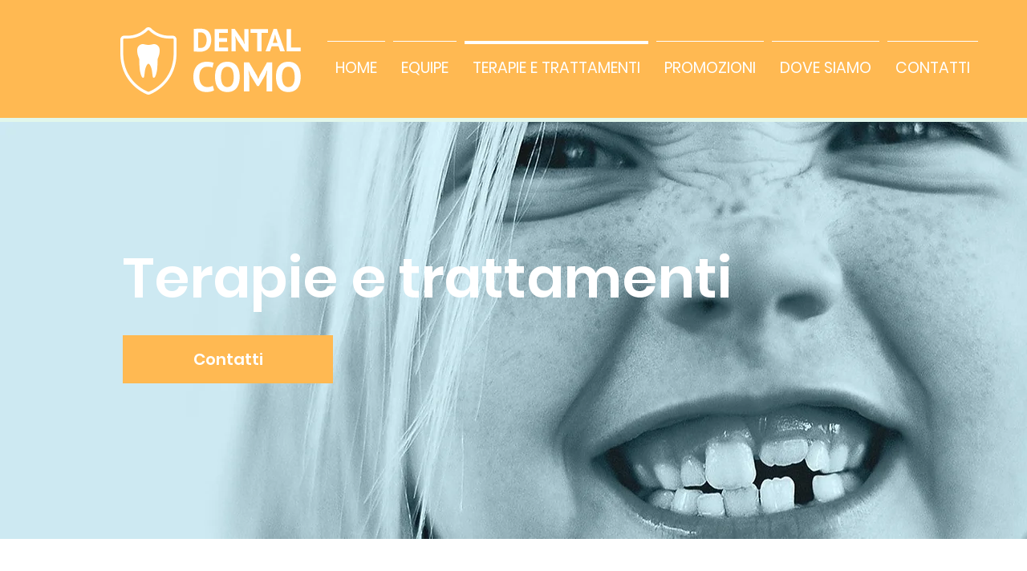

--- FILE ---
content_type: application/javascript; charset=utf-8
request_url: https://cs.iubenda.com/cookie-solution/confs/js/98839210.js
body_size: -243
content:
_iub.csRC = { consApiKey: 'vRhUffAAGUQa1f7z7Hr2gcjUUUGrqIEp', showBranding: false, publicId: 'ed2c3af5-537d-4b6b-b73d-da14c3403a91', floatingGroup: false };
_iub.csEnabled = true;
_iub.csPurposes = [5,4,3,1,2];
_iub.cpUpd = 1717161087;
_iub.csT = 0.5;
_iub.googleConsentModeV2 = true;
_iub.totalNumberOfProviders = 5;
